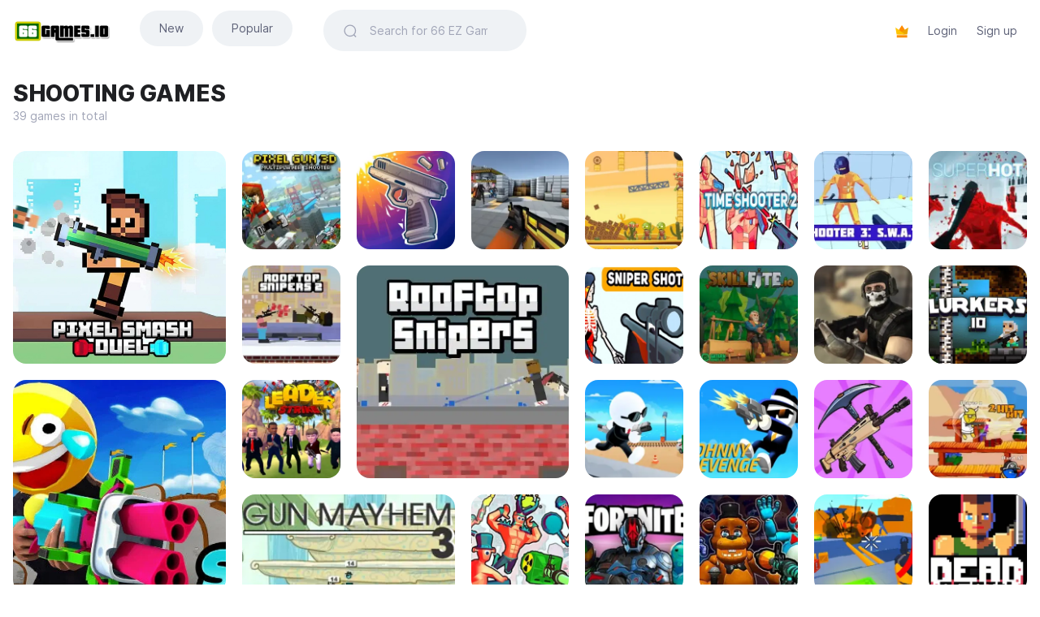

--- FILE ---
content_type: text/html; charset=UTF-8
request_url: https://66games.io/collection/shooting-games-3
body_size: 43026
content:
<!DOCTYPE html>
<html lang="en" data-theme="light">

<head>
    <title>
        SHOOTING GAMES  &#128377; Play on 66Games.io    </title>
    <meta name="description" content="">
    <meta charset="UTF-8">
    <meta http-equiv="X-UA-Compatible" content="IE=edge">
    <meta name="viewport" content="width=device-width, initial-scale=1">
    <meta name="theme-color" content="#121217">
    <meta name="mobile-web-app-capable" content="yes">
    <meta name="HandheldFriendly" content="True">
    <meta http-equiv="cleartype" content="on">
    <link rel="dns-prefetch" href="//ajax.googleapis.com" />
    <link rel="dns-prefetch" href="//www.googletagmanager.com" />
    <link rel="dns-prefetch" href="//fonts.googleapis.com" />
    <link rel="dns-prefetch" href="//fonts.gstatic.com" />
    <link rel="dns-prefetch" href="//cdnjs.cloudflare.com" />
    <link rel="dns-prefetch" href="//www.google-analytics.com">
            <link rel="preload" as="font" type="font/woff2" href="https://66games.io/public/assets/fonts/Inter-Regular.woff2?v=3.19" crossorigin="anonymous">
    <link rel="preload" as="font" type="font/woff2" href="https://66games.io/public/assets/fonts/Inter-SemiBold.woff2?v=3.19" crossorigin="anonymous">
    <link rel="preload" as="font" type="font/woff2" href="https://66games.io/public/assets/fonts/Inter-Medium.woff2?v=3.19" crossorigin="anonymous">
    <link rel="preload" as="font" type="font/woff2" href="https://66games.io/public/assets/fonts/Inter-Bold.woff2?v=3.19" crossorigin="anonymous">
    <link rel="preload" as="font" type="font/woff2" href="https://66games.io/public/assets/fonts/Inter-ExtraBold.woff2?v=3.19" crossorigin="anonymous">

    <link rel="preload" as="style" href="https://66games.io/app/theme/assets/css/theme.css?v=1.0.0" />
    <link rel="preload" as="script" href="https://66games.io/app/theme/assets/js/jquery.min.js?v=1.0.0" />
    <link media="all" rel="stylesheet" href="https://66games.io/app/theme/assets/css/theme.css?v=1.0.0" type="text/css">
    <link rel="shortcut icon" href="https://66games.io/public/static/favicon.svg?v=1.0.0">
    <script type="text/javascript">
    var Base = "https://66games.io";
    var Assets = "https://66games.io/public/assets";
        var _Auth = false;
        var __ = function(msgid) {
        return window.i18n[msgid] || msgid;
    };
    window.i18n = {
        'more': 'more',
        'less': 'less',
        'No comments yet': 'No comments yet',
    };
    </script>
	 <script type="text/javascript">
   document.addEventListener("keydown", function(event) {
  if (event.keyCode === 38 || event.keyCode === 40) { // up or down arrow key
    event.preventDefault(); // prevent default scrolling behavior
  }
});
    </script>	
    <style type="text/css">
    :root {
        --theme-color: #300a8a;
        --xp-color: #4d8ef7;
        ;
    }
	
	 .social-button {
    display: inline-block;
    margin: 10px;
    position: relative;
    overflow: hidden;
  }

  .social-button img {
    width: 20px;
    height: 20px;
    transition: transform 0.3s ease-in-out;
	border:1px black;
	
  }

  .social-button:hover img {
    transform: scale(1.1);
  }

  .social-overlay {
    position: absolute;
    top: 0;
    left: 0;
    width: 100%;
    height: 100%;
    opacity: 0;
    display: flex;
    justify-content: center;
    align-items: center;
  }

  .social-button:hover .social-overlay {
    opacity: 1;
  }

  .social-icon {
    color: white;
    font-size: 14px;
  }
	
	
	
    </style>
<meta name="google-site-verification" content="1AjnnJT2rmLs41ItitdXasmsVFHSOD7K61JCyJIiYNU" />

<!-- Google tag (gtag.js) -->
<script async src="https://www.googletagmanager.com/gtag/js?id=G-WSVT69FYEC"></script>
<script>
    window.dataLayer = window.dataLayer || [];
    function gtag(){dataLayer.push(arguments);}
    gtag('js', new Date());

    gtag('config', 'G-WSVT69FYEC');
</script>
<!-- /Google tag (gtag.js) -->

</head>

<body class="min-vh-100 layout d-flex flex-column"><nav class="navbar navbar-expand-lg layout-header navbar-light">
    <div class="container-fluid">
        <button class="navbar-toggler border-0 shadow-none px-0" type="button" data-bs-toggle="collapse" data-bs-target="#navbar" aria-controls="navbar" aria-expanded="false" aria-label="Toggle navigation">
            <span class="navbar-toggler-icon"></span>
        </button>
        <a href="https://66games.io" class="navbar-brand dark-logo me-lg-4">
            <img src="https://66games.io/public/static/logo.png" height="30" alt="Unblocked Games 66 EZ - 66games.io">
        </a>
        <a href="https://66games.io" class="navbar-brand light-logo me-lg-4">
            <img src="https://66games.io/public/static/dark_logo.png" height="30" alt="Unblocked Games 66 EZ - 66games.io">
        </a>
        <button class="navbar-toggler border-0 shadow-none px-0" type="button" data-bs-toggle="collapse" data-bs-target="#navbar" aria-controls="navbar" aria-expanded="false" aria-label="Toggle navigation">
            <svg width="24" height="24" stroke="currentColor" stroke-width="1.75" fill="none">
                <use xlink:href="https://66games.io/public/assets/sprite/sprite.svg#search"></use>
            </svg>
        </button>
        <div class="collapse navbar-collapse" id="navbar">
           
        <div class="category-btn">
            <a href="https://66games.io/games/">New </a>
            <a href="https://66games.io/games/most-popular">Popular</a>
       
	  
        </div>


</head>
<body>
 





	  
	  
	  
	  
            <form class="form-search w-xxl-300 w-xl-250 ms-xl-4 mb-3 mb-lg-0" action="https://66games.io/search" method="post">
                <input type="hidden" name="_TOKEN" value="JDJ5JDEwJDNKblMyclF4U1RSbktSSXpVaTNpZmU2aXlCYzBJWm1Ubi52dDVvbHFPSVcuVVM2ZGMvOGNP">
                <input type="hidden" name="_ACTION" value="search">
                <div class="input-group input-group-inline shadow-none">
                    <span class="input-group-text bg-transparent border-0 text-gray-500 shadow-none ps-0 pe-3">
                        <svg width="18" height="18" stroke="currentColor" stroke-width="1.75" fill="none">
                            <use xlink:href="https://66games.io/public/assets/sprite/sprite.svg#search"></use>
                        </svg>
                    </span>
                    <input type="text" name="q" class="form-control form-control-flush bg-transparent border-0 ps-0" id="search" placeholder="Search for 66 EZ Games .." aria-label="Search" required="true" minlength="3">
                </div>
            </form>
            <ul class="navbar-nav mb-2 mb-lg-0 fw-semibold align-items-xl-center ms-xl-auto">
			
			
		
			
			
			
                <li class="nav-item">
                    <a href="https://66games.io/leaderboard" class="nav-link" data-bs-tooltip="tooltip" data-bs-placement="bottom" title="Leaderboard">
                        <svg width="16" height="16" fill="currentColor">
                            <use xlink:href="https://66games.io/public/assets/sprite/sprite.svg#leader"></use>
                        </svg>
                    </a>
                </li>
                                <li class="nav-item">
                    <a rel="nofollow"  href="https://66games.io/login" class="nav-link fs-sm fw-normal">
                        Login</a>
                </li>
                <li class="nav-item">
                    <a rel="nofollow" href="https://66games.io/register" class="nav-link fs-sm fw-normal">
                        Sign up</a>
                </li>
                            </ul>
        </div>
    </div>
</nav><div class="layout-section">
    <div class="container-fluid">
        <div class="layout-heading mb-4">
            <div>
                <h1 class="h2">
                    SHOOTING GAMES                </h1>
                <div class="fs-sm text-muted">
                    39 games in total                </div>
            </div>
        </div>
        <div class="card-masonry mb-4">
                        <a href="https://66games.io/play/pixel-smash-duel" class="card large">
                <picture>
        <source data-srcset="https://66games.io/public/upload/game/YZ92dnx5tn.webp" type="image/webp" class="img-fluid" srcset="https://66games.io/public/upload/game/YZ92dnx5tn.webp">
        <source data-srcset="https://66games.io/public/upload/game/YZ92dnx5tn.png" type="image/png" class="img-fluid" srcset="https://66games.io/public/upload/game/YZ92dnx5tn.png"> 
        <img data-src="https://66games.io/public/upload/game/YZ92dnx5tn.png" alt="PIXEL SMASH DUEL" class="lazyload img-fluid" width="500" height="500">
    </picture>                <div class="card-body">
                    <h3>
                        PIXEL SMASH DUEL                    </h3>
                </div>
            </a>
                        <a href="https://66games.io/play/pixel-gun-3d" class="card ">
                <picture>
        <source data-srcset="https://66games.io/public/upload/game/thumb-5keaosaDUL.webp" type="image/webp" class="img-fluid" srcset="https://66games.io/public/upload/game/thumb-5keaosaDUL.webp">
        <source data-srcset="https://66games.io/public/upload/game/thumb-5keaosaDUL.png" type="image/png" class="img-fluid" srcset="https://66games.io/public/upload/game/thumb-5keaosaDUL.png"> 
        <img data-src="https://66games.io/public/upload/game/thumb-5keaosaDUL.png" alt="PIXEL GUN 3D" class="lazyload img-fluid" width="500" height="500">
    </picture>                <div class="card-body">
                    <h3>
                        PIXEL GUN 3D                    </h3>
                </div>
            </a>
                        <a href="https://66games.io/play/gun-spin" class="card ">
                <picture>
        <source data-srcset="https://66games.io/public/upload/game/thumb-sB2UNCYUK8.webp" type="image/webp" class="img-fluid" srcset="https://66games.io/public/upload/game/thumb-sB2UNCYUK8.webp">
        <source data-srcset="https://66games.io/public/upload/game/thumb-sB2UNCYUK8.png" type="image/png" class="img-fluid" srcset="https://66games.io/public/upload/game/thumb-sB2UNCYUK8.png"> 
        <img data-src="https://66games.io/public/upload/game/thumb-sB2UNCYUK8.png" alt="GUN SPIN" class="lazyload img-fluid" width="500" height="500">
    </picture>                <div class="card-body">
                    <h3>
                        GUN SPIN                    </h3>
                </div>
            </a>
                        <a href="https://66games.io/play/blockpost" class="card ">
                <picture>
        <source data-srcset="https://66games.io/public/upload/game/thumb-wPxua4oVLY.webp" type="image/webp" class="img-fluid" srcset="https://66games.io/public/upload/game/thumb-wPxua4oVLY.webp">
        <source data-srcset="https://66games.io/public/upload/game/thumb-wPxua4oVLY.png" type="image/png" class="img-fluid" srcset="https://66games.io/public/upload/game/thumb-wPxua4oVLY.png"> 
        <img data-src="https://66games.io/public/upload/game/thumb-wPxua4oVLY.png" alt="Blockpost" class="lazyload img-fluid" width="500" height="500">
    </picture>                <div class="card-body">
                    <h3>
                        Blockpost                    </h3>
                </div>
            </a>
                        <a href="https://66games.io/play/zombie-shooter-2d" class="card ">
                <picture>
        <source data-srcset="https://66games.io/public/upload/game/thumb-dutz6qrui4.webp" type="image/webp" class="img-fluid" srcset="https://66games.io/public/upload/game/thumb-dutz6qrui4.webp">
        <source data-srcset="https://66games.io/public/upload/game/thumb-dutz6qrui4.png" type="image/png" class="img-fluid" srcset="https://66games.io/public/upload/game/thumb-dutz6qrui4.png"> 
        <img data-src="https://66games.io/public/upload/game/thumb-dutz6qrui4.png" alt="ZOMBIE SHOOTER 2D" class="lazyload img-fluid" width="500" height="500">
    </picture>                <div class="card-body">
                    <h3>
                        ZOMBIE SHOOTER 2D                    </h3>
                </div>
            </a>
                        <a href="https://66games.io/play/time-shooter-2" class="card ">
                <picture>
        <source data-srcset="https://66games.io/public/upload/game/thumb-WbTG5Lkqpo.webp" type="image/webp" class="img-fluid" srcset="https://66games.io/public/upload/game/thumb-WbTG5Lkqpo.webp">
        <source data-srcset="https://66games.io/public/upload/game/thumb-WbTG5Lkqpo.png" type="image/png" class="img-fluid" srcset="https://66games.io/public/upload/game/thumb-WbTG5Lkqpo.png"> 
        <img data-src="https://66games.io/public/upload/game/thumb-WbTG5Lkqpo.png" alt="TIME SHOOTER 2" class="lazyload img-fluid" width="500" height="500">
    </picture>                <div class="card-body">
                    <h3>
                        TIME SHOOTER 2                    </h3>
                </div>
            </a>
                        <a href="https://66games.io/play/time-shooter-3-swat" class="card ">
                <picture>
        <source data-srcset="https://66games.io/public/upload/game/thumb-jTSTpH8Ujm.webp" type="image/webp" class="img-fluid" srcset="https://66games.io/public/upload/game/thumb-jTSTpH8Ujm.webp">
        <source data-srcset="https://66games.io/public/upload/game/thumb-jTSTpH8Ujm.png" type="image/png" class="img-fluid" srcset="https://66games.io/public/upload/game/thumb-jTSTpH8Ujm.png"> 
        <img data-src="https://66games.io/public/upload/game/thumb-jTSTpH8Ujm.png" alt="TIME SHOOTER 3 SWAT" class="lazyload img-fluid" width="500" height="500">
    </picture>                <div class="card-body">
                    <h3>
                        TIME SHOOTER 3 SWAT                    </h3>
                </div>
            </a>
                        <a href="https://66games.io/play/superhot" class="card ">
                <picture>
        <source data-srcset="https://66games.io/public/upload/game/thumb-KjHZf7EWAC.webp" type="image/webp" class="img-fluid" srcset="https://66games.io/public/upload/game/thumb-KjHZf7EWAC.webp">
        <source data-srcset="https://66games.io/public/upload/game/thumb-KjHZf7EWAC.png" type="image/png" class="img-fluid" srcset="https://66games.io/public/upload/game/thumb-KjHZf7EWAC.png"> 
        <img data-src="https://66games.io/public/upload/game/thumb-KjHZf7EWAC.png" alt="SUPERHOT" class="lazyload img-fluid" width="500" height="500">
    </picture>                <div class="card-body">
                    <h3>
                        SUPERHOT                    </h3>
                </div>
            </a>
                        <a href="https://66games.io/play/rooftop-snipers-2" class="card ">
                <picture>
        <source data-srcset="https://66games.io/public/upload/game/thumb-ddAwTzmSJv.webp" type="image/webp" class="img-fluid" srcset="https://66games.io/public/upload/game/thumb-ddAwTzmSJv.webp">
        <source data-srcset="https://66games.io/public/upload/game/thumb-ddAwTzmSJv.png" type="image/png" class="img-fluid" srcset="https://66games.io/public/upload/game/thumb-ddAwTzmSJv.png"> 
        <img data-src="https://66games.io/public/upload/game/thumb-ddAwTzmSJv.png" alt="ROOFTOP SNIPERS 2" class="lazyload img-fluid" width="500" height="500">
    </picture>                <div class="card-body">
                    <h3>
                        ROOFTOP SNIPERS 2                    </h3>
                </div>
            </a>
                        <a href="https://66games.io/play/rooftop-snipers" class="card large">
                <picture>
        <source data-srcset="https://66games.io/public/upload/game/H3gS2RU4Pi.webp" type="image/webp" class="img-fluid" srcset="https://66games.io/public/upload/game/H3gS2RU4Pi.webp">
        <source data-srcset="https://66games.io/public/upload/game/H3gS2RU4Pi.png" type="image/png" class="img-fluid" srcset="https://66games.io/public/upload/game/H3gS2RU4Pi.png"> 
        <img data-src="https://66games.io/public/upload/game/H3gS2RU4Pi.png" alt="ROOFTOP SNIPERS" class="lazyload img-fluid" width="500" height="500">
    </picture>                <div class="card-body">
                    <h3>
                        ROOFTOP SNIPERS                    </h3>
                </div>
            </a>
                        <a href="https://66games.io/play/sniper-shot-bullet-time" class="card ">
                <picture>
        <source data-srcset="https://66games.io/public/upload/game/thumb-2Ljdlx8UeC.webp" type="image/webp" class="img-fluid" srcset="https://66games.io/public/upload/game/thumb-2Ljdlx8UeC.webp">
        <source data-srcset="https://66games.io/public/upload/game/thumb-2Ljdlx8UeC.png" type="image/png" class="img-fluid" srcset="https://66games.io/public/upload/game/thumb-2Ljdlx8UeC.png"> 
        <img data-src="https://66games.io/public/upload/game/thumb-2Ljdlx8UeC.png" alt="SNIPER SHOT BULLET TIME" class="lazyload img-fluid" width="500" height="500">
    </picture>                <div class="card-body">
                    <h3>
                        SNIPER SHOT BULLET TIME                    </h3>
                </div>
            </a>
                        <a href="https://66games.io/play/skillfite-io" class="card ">
                <picture>
        <source data-srcset="https://66games.io/public/upload/game/thumb-m57EHBTkKd.webp" type="image/webp" class="img-fluid" srcset="https://66games.io/public/upload/game/thumb-m57EHBTkKd.webp">
        <source data-srcset="https://66games.io/public/upload/game/thumb-m57EHBTkKd.png" type="image/png" class="img-fluid" srcset="https://66games.io/public/upload/game/thumb-m57EHBTkKd.png"> 
        <img data-src="https://66games.io/public/upload/game/thumb-m57EHBTkKd.png" alt="SKILLFITE io" class="lazyload img-fluid" width="500" height="500">
    </picture>                <div class="card-body">
                    <h3>
                        SKILLFITE io                    </h3>
                </div>
            </a>
                        <a href="https://66games.io/play/masked-forces" class="card ">
                <picture>
        <source data-srcset="https://66games.io/public/upload/game/thumb-4wrBbMjpkm.webp" type="image/webp" class="img-fluid" srcset="https://66games.io/public/upload/game/thumb-4wrBbMjpkm.webp">
        <source data-srcset="https://66games.io/public/upload/game/thumb-4wrBbMjpkm.png" type="image/png" class="img-fluid" srcset="https://66games.io/public/upload/game/thumb-4wrBbMjpkm.png"> 
        <img data-src="https://66games.io/public/upload/game/thumb-4wrBbMjpkm.png" alt="Masked Forces" class="lazyload img-fluid" width="500" height="500">
    </picture>                <div class="card-body">
                    <h3>
                        Masked Forces                    </h3>
                </div>
            </a>
                        <a href="https://66games.io/play/lurkers-io" class="card ">
                <picture>
        <source data-srcset="https://66games.io/public/upload/game/thumb-fmv3hEYUwj.webp" type="image/webp" class="img-fluid" srcset="https://66games.io/public/upload/game/thumb-fmv3hEYUwj.webp">
        <source data-srcset="https://66games.io/public/upload/game/thumb-fmv3hEYUwj.png" type="image/png" class="img-fluid" srcset="https://66games.io/public/upload/game/thumb-fmv3hEYUwj.png"> 
        <img data-src="https://66games.io/public/upload/game/thumb-fmv3hEYUwj.png" alt="LURKERS io" class="lazyload img-fluid" width="500" height="500">
    </picture>                <div class="card-body">
                    <h3>
                        LURKERS io                    </h3>
                </div>
            </a>
                        <a href="https://66games.io/play/lol-shot-io" class="card large">
                <picture>
        <source data-srcset="https://66games.io/public/upload/game/K118ZD5Qgs.webp" type="image/webp" class="img-fluid" srcset="https://66games.io/public/upload/game/K118ZD5Qgs.webp">
        <source data-srcset="https://66games.io/public/upload/game/K118ZD5Qgs.png" type="image/png" class="img-fluid" srcset="https://66games.io/public/upload/game/K118ZD5Qgs.png"> 
        <img data-src="https://66games.io/public/upload/game/K118ZD5Qgs.png" alt="LOL SHOT io" class="lazyload img-fluid" width="500" height="500">
    </picture>                <div class="card-body">
                    <h3>
                        LOL SHOT io                    </h3>
                </div>
            </a>
                        <a href="https://66games.io/play/leader-strike" class="card ">
                <picture>
        <source data-srcset="https://66games.io/public/upload/game/thumb-qcNTMEmsc6.webp" type="image/webp" class="img-fluid" srcset="https://66games.io/public/upload/game/thumb-qcNTMEmsc6.webp">
        <source data-srcset="https://66games.io/public/upload/game/thumb-qcNTMEmsc6.png" type="image/png" class="img-fluid" srcset="https://66games.io/public/upload/game/thumb-qcNTMEmsc6.png"> 
        <img data-src="https://66games.io/public/upload/game/thumb-qcNTMEmsc6.png" alt="Leader Strike" class="lazyload img-fluid" width="500" height="500">
    </picture>                <div class="card-body">
                    <h3>
                        Leader Strike                    </h3>
                </div>
            </a>
                        <a href="https://66games.io/play/johnny-trigger" class="card ">
                <picture>
        <source data-srcset="https://66games.io/public/upload/game/thumb-d5N0Ivjyt2.webp" type="image/webp" class="img-fluid" srcset="https://66games.io/public/upload/game/thumb-d5N0Ivjyt2.webp">
        <source data-srcset="https://66games.io/public/upload/game/thumb-d5N0Ivjyt2.png" type="image/png" class="img-fluid" srcset="https://66games.io/public/upload/game/thumb-d5N0Ivjyt2.png"> 
        <img data-src="https://66games.io/public/upload/game/thumb-d5N0Ivjyt2.png" alt="JOHNNY TRIGGER" class="lazyload img-fluid" width="500" height="500">
    </picture>                <div class="card-body">
                    <h3>
                        JOHNNY TRIGGER                    </h3>
                </div>
            </a>
                        <a href="https://66games.io/play/johny-revenge" class="card ">
                <picture>
        <source data-srcset="https://66games.io/public/upload/game/thumb-MEUgMFrw0z.webp" type="image/webp" class="img-fluid" srcset="https://66games.io/public/upload/game/thumb-MEUgMFrw0z.webp">
        <source data-srcset="https://66games.io/public/upload/game/thumb-MEUgMFrw0z.png" type="image/png" class="img-fluid" srcset="https://66games.io/public/upload/game/thumb-MEUgMFrw0z.png"> 
        <img data-src="https://66games.io/public/upload/game/thumb-MEUgMFrw0z.png" alt="JOHNY REVENGE" class="lazyload img-fluid" width="500" height="500">
    </picture>                <div class="card-body">
                    <h3>
                        JOHNY REVENGE                    </h3>
                </div>
            </a>
                        <a href="https://66games.io/play/mad-gunz" class="card ">
                <picture>
        <source data-srcset="https://66games.io/public/upload/game/thumb-zYjHNkwSBi.webp" type="image/webp" class="img-fluid" srcset="https://66games.io/public/upload/game/thumb-zYjHNkwSBi.webp">
        <source data-srcset="https://66games.io/public/upload/game/thumb-zYjHNkwSBi.png" type="image/png" class="img-fluid" srcset="https://66games.io/public/upload/game/thumb-zYjHNkwSBi.png"> 
        <img data-src="https://66games.io/public/upload/game/thumb-zYjHNkwSBi.png" alt="MAD GUNZ" class="lazyload img-fluid" width="500" height="500">
    </picture>                <div class="card-body">
                    <h3>
                        MAD GUNZ                    </h3>
                </div>
            </a>
                        <a href="https://66games.io/play/gun-mayhem-redux" class="card large">
                <picture>
        <source data-srcset="https://66games.io/public/upload/game/thumb-7jLchXfQ6e.webp" type="image/webp" class="img-fluid" srcset="https://66games.io/public/upload/game/thumb-7jLchXfQ6e.webp">
        <source data-srcset="https://66games.io/public/upload/game/thumb-7jLchXfQ6e.png" type="image/png" class="img-fluid" srcset="https://66games.io/public/upload/game/thumb-7jLchXfQ6e.png"> 
        <img data-src="https://66games.io/public/upload/game/thumb-7jLchXfQ6e.png" alt="Gun Mayhem Redux" class="lazyload img-fluid" width="500" height="500">
    </picture>                <div class="card-body">
                    <h3>
                        Gun Mayhem Redux                    </h3>
                </div>
            </a>
                        <a href="https://66games.io/play/gun-mayhem-2" class="card ">
                <picture>
        <source data-srcset="https://66games.io/public/upload/game/thumb-CMUpswV5jj.webp" type="image/webp" class="img-fluid" srcset="https://66games.io/public/upload/game/thumb-CMUpswV5jj.webp">
        <source data-srcset="https://66games.io/public/upload/game/thumb-CMUpswV5jj.png" type="image/png" class="img-fluid" srcset="https://66games.io/public/upload/game/thumb-CMUpswV5jj.png"> 
        <img data-src="https://66games.io/public/upload/game/thumb-CMUpswV5jj.png" alt="GUN MAYHEM 2" class="lazyload img-fluid" width="500" height="500">
    </picture>                <div class="card-body">
                    <h3>
                        GUN MAYHEM 2                    </h3>
                </div>
            </a>
                        <a href="https://66games.io/play/funny-shooter-3d" class="card ">
                <picture>
        <source data-srcset="https://66games.io/public/upload/game/thumb-PuICcFVgcG.webp" type="image/webp" class="img-fluid" srcset="https://66games.io/public/upload/game/thumb-PuICcFVgcG.webp">
        <source data-srcset="https://66games.io/public/upload/game/thumb-PuICcFVgcG.png" type="image/png" class="img-fluid" srcset="https://66games.io/public/upload/game/thumb-PuICcFVgcG.png"> 
        <img data-src="https://66games.io/public/upload/game/thumb-PuICcFVgcG.png" alt="FUNNY SHOOTER 3D" class="lazyload img-fluid" width="500" height="500">
    </picture>                <div class="card-body">
                    <h3>
                        FUNNY SHOOTER 3D                    </h3>
                </div>
            </a>
                        <a href="https://66games.io/play/fortnite-made-in-china" class="card ">
                <picture>
        <source data-srcset="https://66games.io/public/upload/game/thumb-qSmfvQPFMH.webp" type="image/webp" class="img-fluid" srcset="https://66games.io/public/upload/game/thumb-qSmfvQPFMH.webp">
        <source data-srcset="https://66games.io/public/upload/game/thumb-qSmfvQPFMH.png" type="image/png" class="img-fluid" srcset="https://66games.io/public/upload/game/thumb-qSmfvQPFMH.png"> 
        <img data-src="https://66games.io/public/upload/game/thumb-qSmfvQPFMH.png" alt="FORTNITE MADE IN CHINA" class="lazyload img-fluid" width="500" height="500">
    </picture>                <div class="card-body">
                    <h3>
                        FORTNITE MADE IN CHINA                    </h3>
                </div>
            </a>
                        <a href="https://66games.io/play/fnaf-shooter" class="card ">
                <picture>
        <source data-srcset="https://66games.io/public/upload/game/thumb-w6qmZ45MPK.webp" type="image/webp" class="img-fluid" srcset="https://66games.io/public/upload/game/thumb-w6qmZ45MPK.webp">
        <source data-srcset="https://66games.io/public/upload/game/thumb-w6qmZ45MPK.png" type="image/png" class="img-fluid" srcset="https://66games.io/public/upload/game/thumb-w6qmZ45MPK.png"> 
        <img data-src="https://66games.io/public/upload/game/thumb-w6qmZ45MPK.png" alt="FNAF SHOOTER" class="lazyload img-fluid" width="500" height="500">
    </picture>                <div class="card-body">
                    <h3>
                        FNAF SHOOTER                    </h3>
                </div>
            </a>
                        <a href="https://66games.io/play/ferge-io" class="card ">
                <picture>
        <source data-srcset="https://66games.io/public/upload/game/thumb-FogFbRz811.webp" type="image/webp" class="img-fluid" srcset="https://66games.io/public/upload/game/thumb-FogFbRz811.webp">
        <source data-srcset="https://66games.io/public/upload/game/thumb-FogFbRz811.png" type="image/png" class="img-fluid" srcset="https://66games.io/public/upload/game/thumb-FogFbRz811.png"> 
        <img data-src="https://66games.io/public/upload/game/thumb-FogFbRz811.png" alt="FERGE io" class="lazyload img-fluid" width="500" height="500">
    </picture>                <div class="card-body">
                    <h3>
                        FERGE io                    </h3>
                </div>
            </a>
                        <a href="https://66games.io/play/dead-again" class="card ">
                <picture>
        <source data-srcset="https://66games.io/public/upload/game/thumb-tWbMcgdqkc.webp" type="image/webp" class="img-fluid" srcset="https://66games.io/public/upload/game/thumb-tWbMcgdqkc.webp">
        <source data-srcset="https://66games.io/public/upload/game/thumb-tWbMcgdqkc.png" type="image/png" class="img-fluid" srcset="https://66games.io/public/upload/game/thumb-tWbMcgdqkc.png"> 
        <img data-src="https://66games.io/public/upload/game/thumb-tWbMcgdqkc.png" alt="DEAD AGAIN" class="lazyload img-fluid" width="500" height="500">
    </picture>                <div class="card-body">
                    <h3>
                        DEAD AGAIN                    </h3>
                </div>
            </a>
                        <a href="https://66games.io/play/cubeshot-io" class="card ">
                <picture>
        <source data-srcset="https://66games.io/public/upload/game/thumb-9BI7slJ1Px.webp" type="image/webp" class="img-fluid" srcset="https://66games.io/public/upload/game/thumb-9BI7slJ1Px.webp">
        <source data-srcset="https://66games.io/public/upload/game/thumb-9BI7slJ1Px.png" type="image/png" class="img-fluid" srcset="https://66games.io/public/upload/game/thumb-9BI7slJ1Px.png"> 
        <img data-src="https://66games.io/public/upload/game/thumb-9BI7slJ1Px.png" alt="CUBESHOT io" class="lazyload img-fluid" width="500" height="500">
    </picture>                <div class="card-body">
                    <h3>
                        CUBESHOT io                    </h3>
                </div>
            </a>
                        <a href="https://66games.io/play/apple-shooter" class="card ">
                <picture>
        <source data-srcset="https://66games.io/public/upload/game/thumb-WC6qK5o04S.webp" type="image/webp" class="img-fluid" srcset="https://66games.io/public/upload/game/thumb-WC6qK5o04S.webp">
        <source data-srcset="https://66games.io/public/upload/game/thumb-WC6qK5o04S.png" type="image/png" class="img-fluid" srcset="https://66games.io/public/upload/game/thumb-WC6qK5o04S.png"> 
        <img data-src="https://66games.io/public/upload/game/thumb-WC6qK5o04S.png" alt="APPLE SHOOTER" class="lazyload img-fluid" width="500" height="500">
    </picture>                <div class="card-body">
                    <h3>
                        APPLE SHOOTER                    </h3>
                </div>
            </a>
                        <a href="https://66games.io/play/war-brokers-io" class="card ">
                <picture>
        <source data-srcset="https://66games.io/public/upload/game/thumb-n6S43zMwa0.webp" type="image/webp" class="img-fluid" srcset="https://66games.io/public/upload/game/thumb-n6S43zMwa0.webp">
        <source data-srcset="https://66games.io/public/upload/game/thumb-n6S43zMwa0.png" type="image/png" class="img-fluid" srcset="https://66games.io/public/upload/game/thumb-n6S43zMwa0.png"> 
        <img data-src="https://66games.io/public/upload/game/thumb-n6S43zMwa0.png" alt="WAR BROKERS io" class="lazyload img-fluid" width="500" height="500">
    </picture>                <div class="card-body">
                    <h3>
                        WAR BROKERS io                    </h3>
                </div>
            </a>
                        <a href="https://66games.io/play/repuls" class="card ">
                <picture>
        <source data-srcset="https://66games.io/public/upload/game/thumb-GKerPyMNrr.webp" type="image/webp" class="img-fluid" srcset="https://66games.io/public/upload/game/thumb-GKerPyMNrr.webp">
        <source data-srcset="https://66games.io/public/upload/game/thumb-GKerPyMNrr.png" type="image/png" class="img-fluid" srcset="https://66games.io/public/upload/game/thumb-GKerPyMNrr.png"> 
        <img data-src="https://66games.io/public/upload/game/thumb-GKerPyMNrr.png" alt="REPULS" class="lazyload img-fluid" width="500" height="500">
    </picture>                <div class="card-body">
                    <h3>
                        REPULS                    </h3>
                </div>
            </a>
                        <a href="https://66games.io/play/venge-io" class="card ">
                <picture>
        <source data-srcset="https://66games.io/public/upload/game/thumb-2RrSNFNX1B.webp" type="image/webp" class="img-fluid" srcset="https://66games.io/public/upload/game/thumb-2RrSNFNX1B.webp">
        <source data-srcset="https://66games.io/public/upload/game/thumb-2RrSNFNX1B.png" type="image/png" class="img-fluid" srcset="https://66games.io/public/upload/game/thumb-2RrSNFNX1B.png"> 
        <img data-src="https://66games.io/public/upload/game/thumb-2RrSNFNX1B.png" alt="VENGE io" class="lazyload img-fluid" width="500" height="500">
    </picture>                <div class="card-body">
                    <h3>
                        VENGE io                    </h3>
                </div>
            </a>
                        <a href="https://66games.io/play/ev-io" class="card ">
                <picture>
        <source data-srcset="https://66games.io/public/upload/game/thumb-sqlFferItQ.webp" type="image/webp" class="img-fluid" srcset="https://66games.io/public/upload/game/thumb-sqlFferItQ.webp">
        <source data-srcset="https://66games.io/public/upload/game/thumb-sqlFferItQ.png" type="image/png" class="img-fluid" srcset="https://66games.io/public/upload/game/thumb-sqlFferItQ.png"> 
        <img data-src="https://66games.io/public/upload/game/thumb-sqlFferItQ.png" alt="EV io" class="lazyload img-fluid" width="500" height="500">
    </picture>                <div class="card-body">
                    <h3>
                        EV io                    </h3>
                </div>
            </a>
                        <a href="https://66games.io/play/deadshot-io" class="card ">
                <picture>
        <source data-srcset="https://66games.io/public/upload/game/thumb-RaiTPGsyEw.webp" type="image/webp" class="img-fluid" srcset="https://66games.io/public/upload/game/thumb-RaiTPGsyEw.webp">
        <source data-srcset="https://66games.io/public/upload/game/thumb-RaiTPGsyEw.png" type="image/png" class="img-fluid" srcset="https://66games.io/public/upload/game/thumb-RaiTPGsyEw.png"> 
        <img data-src="https://66games.io/public/upload/game/thumb-RaiTPGsyEw.png" alt="DEADSHOT io" class="lazyload img-fluid" width="500" height="500">
    </picture>                <div class="card-body">
                    <h3>
                        DEADSHOT io                    </h3>
                </div>
            </a>
                        <a href="https://66games.io/play/merc-zone" class="card ">
                <picture>
        <source data-srcset="https://66games.io/public/upload/game/thumb-5cqQe37jY6.webp" type="image/webp" class="img-fluid" srcset="https://66games.io/public/upload/game/thumb-5cqQe37jY6.webp">
        <source data-srcset="https://66games.io/public/upload/game/thumb-5cqQe37jY6.png" type="image/png" class="img-fluid" srcset="https://66games.io/public/upload/game/thumb-5cqQe37jY6.png"> 
        <img data-src="https://66games.io/public/upload/game/thumb-5cqQe37jY6.png" alt="MERC ZONE" class="lazyload img-fluid" width="500" height="500">
    </picture>                <div class="card-body">
                    <h3>
                        MERC ZONE                    </h3>
                </div>
            </a>
                        <a href="https://66games.io/play/getaway-shootout" class="card ">
                <picture>
        <source data-srcset="https://66games.io/public/upload/game/thumb-GBihnE9iCd.webp" type="image/webp" class="img-fluid" srcset="https://66games.io/public/upload/game/thumb-GBihnE9iCd.webp">
        <source data-srcset="https://66games.io/public/upload/game/thumb-GBihnE9iCd.png" type="image/png" class="img-fluid" srcset="https://66games.io/public/upload/game/thumb-GBihnE9iCd.png"> 
        <img data-src="https://66games.io/public/upload/game/thumb-GBihnE9iCd.png" alt="GETAWAY SHOOTOUT" class="lazyload img-fluid" width="500" height="500">
    </picture>                <div class="card-body">
                    <h3>
                        GETAWAY SHOOTOUT                    </h3>
                </div>
            </a>
                        <a href="https://66games.io/play/1v1-lol" class="card ">
                <picture>
        <source data-srcset="https://66games.io/public/upload/game/thumb-4sqJTMroYQ.webp" type="image/webp" class="img-fluid" srcset="https://66games.io/public/upload/game/thumb-4sqJTMroYQ.webp">
        <source data-srcset="https://66games.io/public/upload/game/thumb-4sqJTMroYQ.png" type="image/png" class="img-fluid" srcset="https://66games.io/public/upload/game/thumb-4sqJTMroYQ.png"> 
        <img data-src="https://66games.io/public/upload/game/thumb-4sqJTMroYQ.png" alt="1v1 LOL" class="lazyload img-fluid" width="500" height="500">
    </picture>                <div class="card-body">
                    <h3>
                        1v1 LOL                    </h3>
                </div>
            </a>
                        <a href="https://66games.io/play/krunker-io" class="card ">
                <picture>
        <source data-srcset="https://66games.io/public/upload/game/thumb-jx9PyNEUMF.webp" type="image/webp" class="img-fluid" srcset="https://66games.io/public/upload/game/thumb-jx9PyNEUMF.webp">
        <source data-srcset="https://66games.io/public/upload/game/thumb-jx9PyNEUMF.png" type="image/png" class="img-fluid" srcset="https://66games.io/public/upload/game/thumb-jx9PyNEUMF.png"> 
        <img data-src="https://66games.io/public/upload/game/thumb-jx9PyNEUMF.png" alt="KRUNKER io" class="lazyload img-fluid" width="500" height="500">
    </picture>                <div class="card-body">
                    <h3>
                        KRUNKER io                    </h3>
                </div>
            </a>
                        <a href="https://66games.io/play/browserfps-com" class="card ">
                <picture>
        <source data-srcset="https://66games.io/public/upload/game/thumb-tDgr2DQenF.webp" type="image/webp" class="img-fluid" srcset="https://66games.io/public/upload/game/thumb-tDgr2DQenF.webp">
        <source data-srcset="https://66games.io/public/upload/game/thumb-tDgr2DQenF.png" type="image/png" class="img-fluid" srcset="https://66games.io/public/upload/game/thumb-tDgr2DQenF.png"> 
        <img data-src="https://66games.io/public/upload/game/thumb-tDgr2DQenF.png" alt="BROWSERFPS com" class="lazyload img-fluid" width="500" height="500">
    </picture>                <div class="card-body">
                    <h3>
                        BROWSERFPS com                    </h3>
                </div>
            </a>
                    </div>
    </div>
</div>
    </div>
</div>
<script defer="" src="https://66games.io/app/theme/assets/js/jquery.min.js?v=1.0.0"></script>
<script defer="" src="https://66games.io/app/theme/assets/js/bootstrap.js?v=1.0.0"></script>
<script defer="" src="https://66games.io/app/theme/assets/js/lazysizes.js?v=1.0.0"></script>
<script defer="" src="https://66games.io/app/theme/assets/js/main.js?v=1.0.0"></script> <div class="footer py-2 mt-auto">
    <div class="container-fluid">
        <div class="row align-items-center no-gutters py-2 fs-14">
            <!-- Desc -->
            <div class="col-lg-4 col-md-5 col-12">
                <div class="fs-xs text-muted">Copyright © 2023
                    66games.io. All rights reserved. Just play Games / AI ROYALE</div>
            </div>
            <!-- Links -->
            <div class="col-12 col-md-7 col-lg-8 d-md-flex justify-content-end">
               <nav class="nav fs-xs text-muted">
                  
				 <a class="nav-link text-current"  href="https://66games.io" title="66 EZ GAMES UNBLOCKED">66 GAMES EZ</a>

				                      <a class="nav-link text-current" rel="nofollow" href="https://66games.io/page/privacy-policy">
                        Privacy Policy</a>
                                        <a class="nav-link text-current" rel="nofollow" href="https://66games.io/page/terms-and-conditions">
                        Terms and Conditions</a>
                                        <a class="nav-link text-current" rel="nofollow" href="https://66games.io/page/contact">
                        Contact</a>
                    					
					
                 
					<a class="nav-link text-current"  href="/sitemap.game_1.xml">
                        Sitemaps</a>
                </nav>
            </div>
        </div>
    </div>
</div>
<div class="modal" id="xl" tabindex="-1" aria-labelledby="modal" aria-hidden="true">
    <div class="modal-dialog modal-dialog-centered modal-xl">
        <div class="modal-content">
        </div>
    </div>
</div>
<div class="modal" id="lg" tabindex="-1" aria-labelledby="modal" aria-hidden="true">
    <div class="modal-dialog modal-dialog-centered modal-lg">
        <div class="modal-content">
        </div>
    </div>
</div>
<div class="modal" id="m" tabindex="-1" aria-labelledby="modal" aria-hidden="true">
    <div class="modal-dialog modal-dialog-centered">
        <div class="modal-content">
        </div>
    </div>
</div>
<div class="modal" id="sm" tabindex="-1" aria-labelledby="modal" aria-hidden="true">
    <div class="modal-dialog modal-dialog-centered modal-sm">
        <div class="modal-content">
        </div>
    </div>
</div>
</body>

</html>

--- FILE ---
content_type: application/javascript
request_url: https://66games.io/app/theme/assets/js/main.js?v=1.0.0
body_size: 11640
content:
/**
 * Copyright 2022
 * 
 * @author codelug
 * @version 1.0
 */
(function($) {
    'use strict';
    var tooltipTriggerList = [].slice.call(document.querySelectorAll('[data-bs-tooltip="tooltip"]'));
    var tooltipList = tooltipTriggerList.map(function(tooltipTriggerEl) {
        return new bootstrap.Tooltip(tooltipTriggerEl, {
            trigger: 'hover'
        });
    });
    // language
    var __ = function(msgid) {
        return window.i18n[msgid] || msgid;
    };
    // more & less
    var showChar = 300;
    var ellipsestext = "...";
    var moretext = __("more");
    var lesstext = __("less");


    $('[data-more=""]').each(function() {
        var content = $(this).html();

        if (content.length > showChar) {

            var c = content.substr(0, showChar);
            var h = content.substr(showChar, content.length - showChar);

            var html = c + '<span class="more-content">' + ellipsestext + '</span><span class="morecontent"><span>' + h + '</span><div class="more">' + moretext + '</div></span>';

            $(this).html(html);
        }
    });
    // earn xp
    if ($('input[name="game_id"]').length) {
        setTimeout(function() {
            var game_id = $('input[name="game_id"]').val();
            $.ajax({
                url: Base + '/ajax/earnxp',
                type: 'post',
                data: {
                    'game_id': game_id
                }
            });
        }, 5000);
    }
    // cookie modal
    $('body').on('click', '.close-register', function(e) {
        localStorage.setItem('modal_cookie', 1);
        $registerModal.addClass('d-none');
    });

    // cookie 
    var $registerModal = $(".modal-register");
    var $registerCookies = localStorage.getItem('modal_cookie');
    if (!$registerCookies) {
        $registerModal.removeClass('d-none');
    } else {
        $registerModal.addClass('d-none');
    }

    // Cover Select 
    $(document).on('click', '.btn-upload', function() {
        var id = $(this).attr('data-id');
        $('#file-' + id).click();
        return false;
    });

    $(document).on('click', '.btn-clear', function() {
        var id = $(this).attr('data-id');
        $('.' + id).val('');
        $('.ratio-preview').removeClass('d-none');
        $('.' + id).css('background-image', '');
        $('.btn-clear').addClass('d-none');
        return false;
    });
    $(document).on('change', '.ratio-input', function() {
        var id = $(this).attr('data-preview');
        $('.btn-clear').removeClass('d-none');
        if (this.files && this.files[0]) {

            var reader = new FileReader();
            reader.onload = function(e) {
                $('.' + id).css('background-image', 'url(' + e.target.result + ')');
                $('.ratio-preview').addClass('d-none');
            }
            reader.readAsDataURL(this.files[0]);
        }
    });

    // show more
    $(document).on('click', '.more', function() {
        if ($(this).hasClass("less")) {
            $(this).removeClass("less");
            $(this).html(moretext);
        } else {
            $(this).addClass("less");
            $(this).html(lesstext);
        }
        $(this).parent().prev().toggle();
        $(this).prev().toggle();
        return false;
    });
    $(document).on('change', '.category-input', function() {
        $('form[name="filter"]').submit();
    });
    // rating
    $(".rating input:radio").attr("checked", false);

    $('.rating input').click(function() {
        $(".rating span").removeClass('checked');
        $(this).parent().addClass('checked');
    });
    $(document).on('lazybeforeunveil lazyloaded', function(e) {
        $(e.target).closest('picture').addClass('lazyloaded');
    });
    // game iframe
    if ($('iframe.game-iframe').length) {
        let iframe = $("iframe.game-iframe");
        let size = {
            width: Number(iframe.attr('width')),
            height: Number(iframe.attr('height')),
        }
        let ratio = (size.height / size.width) * 100;
        let win_ratio = (window.innerHeight / window.innerWidth) * 100;
        if (win_ratio <= 110) {
            if (ratio > 80) {
                ratio = 80;
            }
        } else if (win_ratio >= 130) {
            if (ratio < 100) {
                ratio = 100;
            }
        }
        $('.game-ratio').css('--bs-aspect-ratio', ratio + '%');
    }
    // fullscreen btn
    $(document).on('click', '.btn-fullscreen', function() {
    var iframe = document.querySelector('iframe.game-iframe');
    
    if (iframe.requestFullscreen) {
        iframe.requestFullscreen();
    } else if (iframe.webkitRequestFullscreen) {
        iframe.webkitRequestFullscreen();
    } else if (iframe.mozRequestFullScreen) {
        iframe.mozRequestFullScreen();
    } else if (iframe.msRequestFullscreen) {
        iframe.msRequestFullscreen();
    } else if (iframe.webkitEnterFullscreen) {
        // For iOS Safari
        iframe.webkitEnterFullscreen();
    }
});

    // Bootstrap remote modal
    $(document).on('click', '[data-bs-toggle="modal"]', function() {
        $($(this).data("bs-target") + ' .modal-dialog').load($(this).data("remote"), function() {});
    });
    $('.modal').on('hide.bs.modal', function(e) {
        $('.modal-dialog').html('');
    });

    // Reaction
    $(document).on('click', '.reaction', function(e) {
        var id = $(this).attr('data-id');
        if (!_Auth) {
            window.location.href = Base + '/login';
            return false;
        }
        e.preventDefault();
        var UP = 'up',
            DOWN = 'down',
            REMOVE_UP = '-up',
            REMOVE_DOWN = '-down',
            type,
            $el = $(e.currentTarget),
            $votes = $el.parent(),
            $upvote = $votes.find('.like'),
            $downvote = $votes.find('.dislike'),
            $upvotes = $votes.find('.like-count'),
            $downvotes = $votes.find('.dislike-count'),
            upvotes = parseInt($upvotes.data('votes')),
            downvotes = parseInt($downvotes.data('votes')),
            setUpvotes = function(val) {
                $upvotes.data('votes', val).text(val || '0');
            },
            setDownvotes = function(val) {
                $downvotes.data('votes', val).text(val || '0');
            };
        if ($el.hasClass('like')) {
            if ($el.hasClass('text-theme')) {
                $el.removeClass('text-theme');
                setUpvotes(upvotes - 1);
                type = REMOVE_UP;
            } else {
                type = UP;

                if ($downvote.hasClass('text-theme')) {
                    $downvote.removeClass('text-theme');
                    setDownvotes(downvotes - 1);
                }

                $el.addClass('text-theme');
                setUpvotes(upvotes + 1);
            }
        } else {
            if ($el.hasClass('text-theme')) {
                $el.removeClass('text-theme');
                setDownvotes(downvotes - 1);
                type = REMOVE_DOWN;
            } else {
                type = DOWN;

                if ($upvote.hasClass('text-theme')) {
                    $upvote.removeClass('text-theme');
                    setUpvotes(upvotes - 1);
                }

                $el.addClass('text-theme');
                setDownvotes(downvotes + 1);
            }
        }

        $.ajax({
            url: Base + '/ajax/reaction',
            type: 'post',
            data: {
                'type': type,
                'id': id
            }
        });
    });

    $(document).on('submit', 'form[name="remove"]', function(e) {
        event.preventDefault();
        var post_url = $(this).attr("action");
        var request_method = $(this).attr("method");
        var form_data = $(this).serialize();
        var id = $(this).attr('data-id');
        $.ajax({
            url: post_url,
            type: request_method,
            data: form_data
        }).done(function(response) {
            if (response === 'OK') {
                $('form[data-id="' + id + '"]').remove();
            }
        });
    });
    if ($('.comments').children().length > 0) {
        Codelug.comment();
    }

    var lightMode = readCookie('mode');
    if (lightMode) {
        $('html').attr('data-theme', '');
        $('.layout-header').removeClass('navbar-dark');
        $('.layout-header').addClass('navbar-light');
        $('.color-toggle').addClass('toggled');
    } else {
        $('html').attr('data-theme', '');
        $('.layout-header').removeClass('navbar-dark');
        $('.layout-header').addClass('navbar-light');
        $('.color-toggle').addClass('toggled');
    }
    $(document).on('click', '.color-toggle', function(e) {
        $('.color-toggle').toggleClass('toggled');
        if ($('.color-toggle').hasClass("toggled")) {
            createCookie('mode', 'light', 365);
            $('.layout-header').removeClass('navbar-dark');
            $('.layout-header').addClass('navbar-light');
            $('html').attr('data-theme', '');
        } else {
            $('html').attr('data-theme', 'light');
            $('.layout-header').addClass('navbar-light');
        $('.layout-header').removeClass('navbar-dark');
            eraseCookie('mode');
        }
    });

    // share click
    $('body').on({
        click: function() {
            var $this = $(this),
                dataType = $this.attr('data-type'),
                dataTitle = $this.attr('data-title'),
                dataMedia = $this.attr('data-media'),
                dataSef = $this.attr('data-sef');

            switch (dataType) {
                case 'facebook':
                    shareWindow('https://www.facebook.com/sharer/sharer.php?u=' + dataSef);
                    break;

                case 'twitter':
                    shareWindow('https://twitter.com/intent/tweet?text=' + encodeURIComponent(dataTitle) + ' ' + encodeURIComponent(dataSef));
                    break;

                case 'whatsapp':
                    shareWindow('whatsapp://send?text=' + encodeURIComponent(dataTitle) + ' ' + encodeURIComponent(dataSef));
                    break;
                case 'telegram':
                    shareWindow('https://t.me/share/url?url=' + encodeURIComponent(dataSef) + '&text=' + encodeURIComponent(dataTitle) + ' 🎮 ');
                    break;
            }

            function shareWindow(url) {
                window.open(url, "_blank");
            }

        }
    }, '.btn-share');
})(jQuery);


function createCookie(name, value, days) {
    var expires;

    if (days) {
        var date = new Date();
        date.setTime(date.getTime() + (days * 24 * 60 * 60 * 1000));
        expires = "; expires=" + date.toGMTString();
    } else {
        expires = "";
    }
    document.cookie = encodeURIComponent(name) + "=" + encodeURIComponent(value) + expires + "; path=/";
}

function readCookie(name) {
    var nameEQ = encodeURIComponent(name) + "=";
    var ca = document.cookie.split(';');
    for (var i = 0; i < ca.length; i++) {
        var c = ca[i];
        while (c.charAt(0) === ' ')
            c = c.substring(1, c.length);
        if (c.indexOf(nameEQ) === 0)
            return decodeURIComponent(c.substring(nameEQ.length, c.length));
    }
    return null;
}

function eraseCookie(name) {
    createCookie(name, "", -1);
}